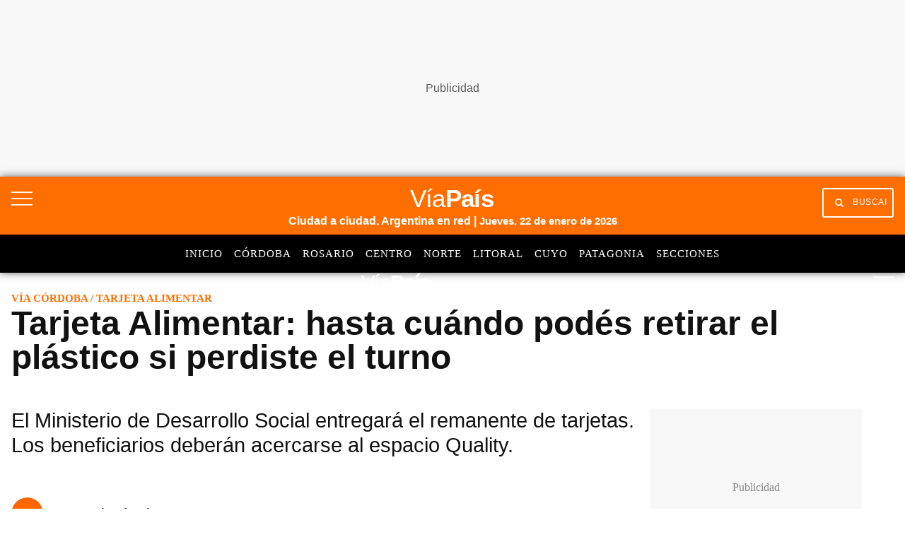

--- FILE ---
content_type: text/html; charset=utf-8
request_url: https://www.google.com/recaptcha/api2/aframe
body_size: 153
content:
<!DOCTYPE HTML><html><head><meta http-equiv="content-type" content="text/html; charset=UTF-8"></head><body><script nonce="IG_bVIVqhvHJBs1nIkLz_g">/** Anti-fraud and anti-abuse applications only. See google.com/recaptcha */ try{var clients={'sodar':'https://pagead2.googlesyndication.com/pagead/sodar?'};window.addEventListener("message",function(a){try{if(a.source===window.parent){var b=JSON.parse(a.data);var c=clients[b['id']];if(c){var d=document.createElement('img');d.src=c+b['params']+'&rc='+(localStorage.getItem("rc::a")?sessionStorage.getItem("rc::b"):"");window.document.body.appendChild(d);sessionStorage.setItem("rc::e",parseInt(sessionStorage.getItem("rc::e")||0)+1);localStorage.setItem("rc::h",'1769088743487');}}}catch(b){}});window.parent.postMessage("_grecaptcha_ready", "*");}catch(b){}</script></body></html>

--- FILE ---
content_type: application/javascript; charset=utf-8
request_url: https://viapais.com.ar/pf/resources/js/adsUtils.js?d=2477
body_size: 192
content:
const adAP = {};
const adZocalo = {};

adAP.hide = () => {
  const apLayer = document.getElementById("ap_layer");
  if (apLayer) {
    apLayer.style.display = "none";
  }

  const apAd = document.getElementById("ap_ad");
  if (apAd) {
    apAd.style.display = "none";
  }
  document.body.style.overflow = "";
};

adAP.show = (adWidth, adHeight, slotId) => {
  const adSlot = document.getElementById(slotId);
  adSlot.style.marginLeft = `-${adWidth / 2}px`;
  adSlot.style.marginTop = `-${adHeight / 2}px`;
  adSlot.style.top = "50%";
  adSlot.style.left = "50%";
  adSlot.style.position = "absolute";

  const ad1 = document.getElementById("ap_ad");
  if (ad1) {
    ad1.style.backgroundColor = "white";
    ad1.style.display = "block";
  }

  const uxuLayer = document.getElementById("ap_layer");
  if (uxuLayer) {
    uxuLayer.style.display = "block";
  }
  const uxuAd = document.getElementById("ap_ad");
  if (uxuAd) {
    uxuAd.style.display = "block";
  }
  document.body.style.overflow = "";
};

adZocalo.hide = () => {
  const zocaloAd = document.getElementById("zocalo_ad");
  if (zocaloAd) {
    zocaloAd.style.display = "none";
  }
};
adZocalo.show = (adWidth, adHeight) => {
  const zocaloAd = document.getElementById("zocalo_ad");
  zocaloAd.style.height = adHeight;
  zocaloAd.style.width = adWidth;
  zocaloAd.style.marginLeft = `-${adWidth / 2}px`;
  if (zocaloAd) {
    zocaloAd.style.display = "block";
  }
};


--- FILE ---
content_type: application/javascript; charset=utf-8
request_url: https://fundingchoicesmessages.google.com/f/AGSKWxWnry58NttWtI_tiebiFSidxMZjqGtYfK-XKmnRzSwqDW4soQCqFyJTUzk3YRy7JZw8UPJh3cbPxLwtwdHDdaOnAwFJBIBAizlxmQXxd6zynXzskIDgW4GVSyaRT7kdnFTiSA586JgS-8OJy_j5dIjXw66AW9SfXXIixSTVx9Lz7Vra54yCZoGZVBmh/_/onead_/delivery/apu.php/Online-Adv-/home/ads_/335x205_
body_size: -1289
content:
window['4ef49208-f346-4c86-b7c1-d6248b056b2a'] = true;